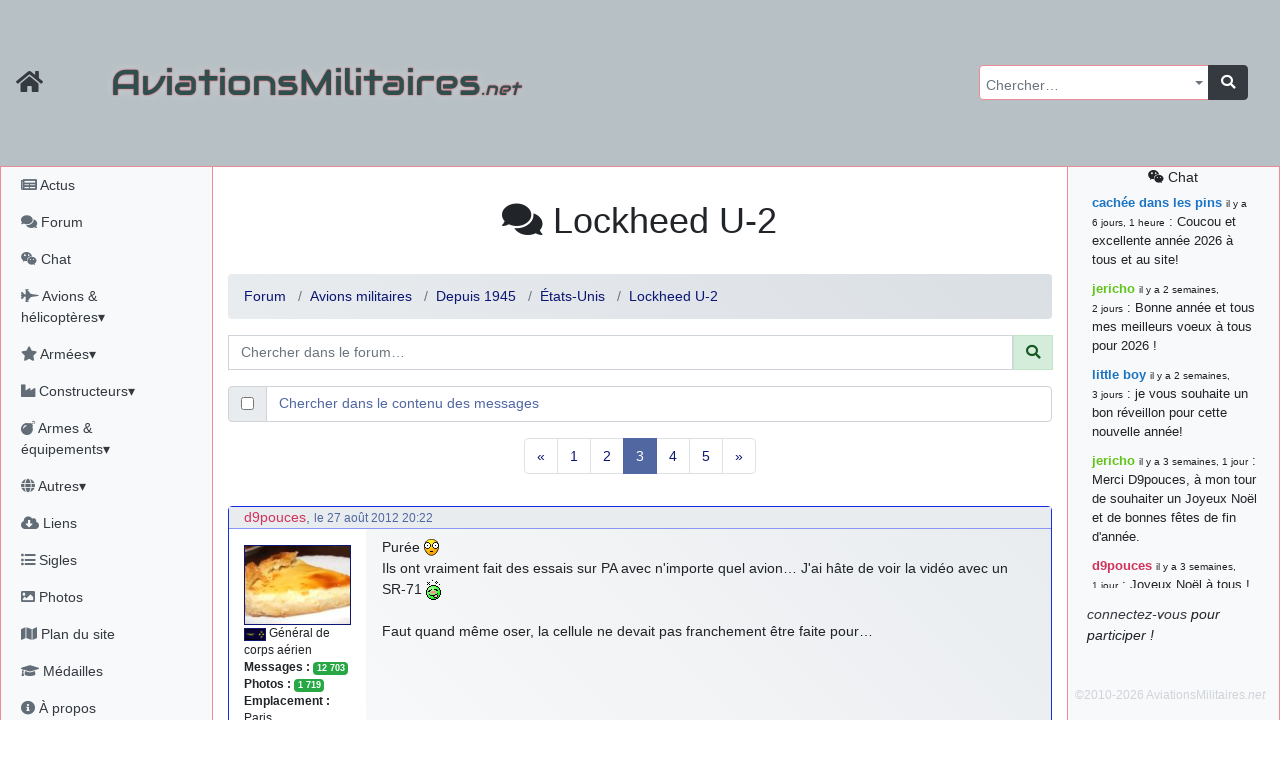

--- FILE ---
content_type: text/html; charset=utf-8
request_url: https://aviationsmilitaires.net/v3/forum/%C3%A9tats-unis-31/topic/lockheed-u-2-564/?post=79540
body_size: 13855
content:
<!DOCTYPE html>
<html lang="fr" prefix="og: http://ogp.me/ns#">
<head>
  
    <meta http-equiv="Content-Security-Policy"
          content="default-src 'none'; form-action 'self' https://id.twitch.tv/ https://accounts.google.com/ https://api.twitter.com/ https://discord.com/ ; manifest-src 'self' ; base-uri 'self'; connect-src 'self' https://www.bing.com/ https://analytics.19pouces.net/ https://*.google-analytics.com/ https://stats.g.doubleclick.net/; font-src https: 'self'; img-src https: 'self' data:; frame-src https://www.google.com; object-src 'none'; script-src 'unsafe-inline' 'self' https://aviationsmilitaires.net https://www.gstatic.com https://www.google.com https://analytics.19pouces.net/ https://www.googletagmanager.com https://*.google-analytics.com https://*.bing.com/ https://*.virtualearth.net ; style-src https://aviationsmilitaires.net/ 'unsafe-inline' 'self' https://*.bing.com/ ;">
    <meta charset="utf-8">
    <meta name="viewport" content="width=device-width, initial-scale=1.0">
    
    <base target="_self">
    <meta name="description"
          content="Votre forum sur l'aviation militaire, et plus encore ! ">
    <meta name="author" content="Matthieu GALLET">

    <meta property="og:title" content="Lockheed U-2"/>
    <meta property="og:type" content="website"/>
    <meta property="og:url" content="https://aviationsmilitaires.nethttps://aviationsmilitaires.net/v3/"/>
    <meta property="og:description"
          content="Votre forum sur l'aviation militaire, et plus encore ! ">
    <meta property="og:image"
          content="https://aviationsmilitaires.net/static/favicon/favicon-194x194.9949785fedb6.png"/>
    <meta property="og:locale" content="fr_FR"/>
    <meta property="og:site_name" content="AviationsMilitaires.net"/>
    

    

      <link rel="apple-touch-icon" sizes="57x57" href="/static/favicon/apple-touch-icon-57x57.15d964509664.png">
      <link rel="apple-touch-icon" sizes="60x60" href="/static/favicon/apple-touch-icon-60x60.0a60808db5f1.png">
      <link rel="apple-touch-icon" sizes="72x72" href="/static/favicon/apple-touch-icon-72x72.de8ac75270aa.png">
      <link rel="apple-touch-icon" sizes="76x76" href="/static/favicon/apple-touch-icon-76x76.da4bda8837a3.png">
      <link rel="apple-touch-icon" sizes="114x114" href="/static/favicon/apple-touch-icon-114x114.080c67ccf361.png">
      <link rel="apple-touch-icon" sizes="120x120" href="/static/favicon/apple-touch-icon-120x120.4f9508b88a4b.png">
      <link rel="apple-touch-icon" sizes="144x144" href="/static/favicon/apple-touch-icon-144x144.acce12d5d2e7.png">
      <link rel="apple-touch-icon" sizes="152x152" href="/static/favicon/apple-touch-icon-152x152.8494ac97084e.png">
      <link rel="apple-touch-icon" sizes="180x180" href="/static/favicon/apple-touch-icon-180x180.f3a6789fdafc.png">
      <link rel="icon" type="image/png" href="/static/favicon/favicon-32x32.706d3f0675b7.png" sizes="32x32">
      <link rel="icon" type="image/png" href="/static/favicon/favicon-194x194.9949785fedb6.png" sizes="194x194">
      <link rel="icon" type="image/png" href="/static/favicon/favicon-96x96.9d9d1e07a296.png" sizes="96x96">
      <link rel="icon" type="image/png" href="/static/favicon/android-chrome-192x192.ac4e66be7f57.png" sizes="192x192">
      <link rel="icon" type="image/png" href="/static/favicon/favicon-16x16.fd8cf500a5f6.png" sizes="16x16">
      <link rel="shortcut icon" type="image/png" href="/static/favicon/favicon-32x32.706d3f0675b7.png">

      <link rel="mask-icon" href="/static/favicon/safari-pinned-tab.2ab463317a34.svg" color="#5bbad5">
      <meta name="apple-mobile-web-app-title" content="AviationsMilitaires">
      <meta name="application-name" content="AviationsMilitaires">
      <meta name="msapplication-TileColor" content="#423f2c">
      <meta name="msapplication-TileImage" content="/static/favicon/mstile-144x144.32ae274b44d6.png">
      <meta name="theme-color" content="#423f2c">
      <meta name="msvalidate.01" content="288E5262ACD725DA06D92CFA54FC3CBC"/>
      <link rel="stylesheet" type="text/css" href="/v3/community/css/dynamic.css"/>

      <meta name="google-site-verification" content="NGezFuINwvZFMilievmGPbD8pSbtn0wX0BlGYvb9EIs"/>
    
    <title>Forum
  (Lockheed U-2) &mdash;
  AviationsMilitaires.net</title>
    
    
  

  
    <link rel="stylesheet" type="text/css" href="/static/vendor/select2/src/scss/core.e79442c0f4ce.css"/>
  
    <link rel="stylesheet" type="text/css" href="/static/vendor/@fortawesome/fontawesome-free/scss/fontawesome.806e2b74b816.css"/>
  
    <link rel="stylesheet" type="text/css" href="/static/vendor/@fortawesome/fontawesome-free/scss/solid.5e1947cf39b3.css"/>
  
    <link rel="stylesheet" type="text/css" href="/static/vendor/@fortawesome/fontawesome-free/scss/brands.b8fb00dbfa16.css"/>
  
    <link rel="stylesheet" type="text/css" href="/static/vendor/@fortawesome/fontawesome-free/scss/regular.877225379dbd.css"/>
  
    <link rel="stylesheet" type="text/css" href="/static/vendor/tempusdominus-bootstrap-4/build/css/tempusdominus-bootstrap-4.4be7082ccb53.css"/>
  
    <link rel="stylesheet" type="text/css" href="/static/vendor/sceditor/minified/themes/square.min.d944454d3b7e.css"/>
  
    <link rel="stylesheet" type="text/css" href="/static/scss/amn3.82cb0e0dc6ac.css"/>
  
    <link rel="stylesheet" type="text/css" href="/static/scss/smilies.0584ad6ce375.css"/>
  
    <link rel="stylesheet" type="text/css" href="/static/scss/sceditor.dfb82fb04613.css"/>
  


</head>
<body>

  
  
  
    <nav class="banner navbar dfixed-top navbar-expand-md navbar-dark bg-banner ">
      <div class="inner-banner">
        <div class="flex-row d-flex d-print-none">
          <a class="navbar-brand text-dark" href="/"
             title="Accueil du site"><i class="fa fa-home fa-lg"></i></a>
          <button type="button" class="navbar-toggler" data-toggle="offcanvas" title="Afficher le menu complet">
            <span class="fa fa-bars fa-lg"></span>
          </button>
          <a class="navbar-toggler chat-column-mobile collapse" href="/v3/community/chat/" data-toggle="collapse" data-target=".chat-column-mobile" aria-expanded="false" aria-controls="collapsingChatbar"><span class="fab fa-weixin fa-lg"></span></a>
        </div>
        <h1 class="d-xs-block d-sm-none">AM<em>.net</em></h1>
        <h1 class="d-none d-sm-block d-md-none">AviationsMilitaires<em>.net</em></h1>
        <div class="btn-group" role="group" >
          <button class="btn navbar-toggler text-dark" type="button" data-toggle="collapse" data-target="#collapsingNavbar" title="Rechercher…"><i class="fa fa-search fa-lg"></i></button>
          <button class="btn navbar-toggler text-dark" type="button" data-toggle="collapse" data-target="#collapsingChatbar" title="Rechercher…"><i class="fab fa-weixin fa-lg"></i></button>
        </div>
      </div>
      <div class="navbar-collapse collapse" id="collapsingNavbar">
        <h1 class="d-none d-md-block">AviationsMilitaires<em>.net</em></h1>

        <ul class="navbar-nav ml-auto d-print-none">
          <li class="nav-item">
            <form class="input-group global-search" action="/v3/search/results/" method="get"
                  id="global-search">
              <select name="pattern" id="id_pattern" tabindex="-1"></select>
              <div class="input-group-append">
                <button class="btn btn-dark" type="submit"><i class="fa fa-search"></i></button>
              </div>
            </form>
          </li>
        </ul>
      </div>
    </nav>
  
  <div class="container-fluid" id="main">
    <div class="row row-offcanvas row-offcanvas-left">
      
        <div class="col-md-3 col-lg-2 sidebar-offcanvas pl-0 sidebar left-sidebar d-print-none" id="sidebar"
             role="navigation">
          <ul class="nav flex-column pl-1">
            <li class="nav-item"><a class="nav-link"
                                    href="/v3/news/news/fr"><i class="fa fa-newspaper"></i>
              Actus</a></li>
            <li class="nav-item"><a class="nav-link" href="/v3/"><i class="fa fa-comments"></i>
              Forum</a></li>
            <li class="nav-item"><a class="nav-link"
                                    href="/v3/community/chat/"><i class="fab fa-weixin"></i>
              Chat</a></li>
            <li class="nav-item">
              <a class="nav-link" href="#kb_aircrafts" data-toggle="collapse"
                 data-target="#kb_aircrafts"><i class="fa fa-fighter-jet"></i> Avions &amp; hélicoptères▾</a>
              <ul class="list-unstyled flex-column pl-3 collapse" id="kb_aircrafts" aria-expanded="false">
                
                  <li class="nav-item">
                    <a class="nav-link"
                       href="/v3/kb/aircraft/list/1/c/">Les débuts de l&#x27;aviation et la Première Guerre Mondiale</a>
                  </li>
                
                  <li class="nav-item">
                    <a class="nav-link"
                       href="/v3/kb/aircraft/list/2/c/">L&#x27;Entre-Deux-Guerres et la montée des périls</a>
                  </li>
                
                  <li class="nav-item">
                    <a class="nav-link"
                       href="/v3/kb/aircraft/list/3/c/">La Seconde Guerre Mondiale</a>
                  </li>
                
                  <li class="nav-item">
                    <a class="nav-link"
                       href="/v3/kb/aircraft/list/4/c/">Débuts de la Guerre Froide et des jets</a>
                  </li>
                
                  <li class="nav-item">
                    <a class="nav-link"
                       href="/v3/kb/aircraft/list/5/c/">Du Viêtnam à la fin de l&#x27;URSS</a>
                  </li>
                
                  <li class="nav-item">
                    <a class="nav-link"
                       href="/v3/kb/aircraft/list/6/c/">L&#x27;Après Guerre Froide</a>
                  </li>
                
              </ul>
            </li>
            <li class="nav-item">
              <a class="nav-link" href="#kb_airforce_showlist" data-toggle="collapse"
                 data-target="#kb_airforce_showlist"><i class="fa fa-star"></i> Armées▾</a>
              <ul class="list-unstyled flex-column pl-3 collapse" id="kb_airforce_showlist" aria-expanded="false">
                <li class="nav-item"><a class="nav-link" href="/v3/kb/airforce/">Armées de l'air</a>
                </li>
                <li class="nav-item"><a class="nav-link" href="/v3/kb/airfield/">Bases aériennes</a>
                </li>
                <li class="nav-item"><a class="nav-link" href="/v3/kb/aerobaticteam/">Patrouilles
                  acrobatiques</a></li>
                <li class="nav-item"><a class="nav-link" href="/v3/kb/combat/">Combats</a></li>
                <li class="nav-item"><a class="nav-link" href="/v3/kb/accident/">Accidents</a></li>
              </ul>
            </li>


            <li class="nav-item">
              <a class="nav-link" href="#kb_enterprise_showlist" data-toggle="collapse"
                 data-target="#kb_enterprise_showlist"><i class="fa fa-industry"></i> Constructeurs▾</a>
              <ul class="list-unstyled flex-column pl-3 collapse" id="kb_enterprise_showlist" aria-expanded="false">
                <li class="nav-item"><a class="nav-link" href="/v3/kb/enterprise/list/a/">Avions
                  et hélicoptères</a></li>
                <li class="nav-item"><a class="nav-link" href="/v3/kb/enterprise/list/m/">Motoristes</a>
                </li>
                <li class="nav-item"><a class="nav-link" href="/v3/kb/enterprise/list/l/">Armements</a>
                </li>
                <li class="nav-item"><a class="nav-link" href="/v3/kb/enterprise/list/g/">Canons</a>
                </li>
                <li class="nav-item"><a class="nav-link" href="/v3/kb/enterprise/list/e/">Électronique</a>
                </li>
                <li class="nav-item"><a class="nav-link" href="/v3/kb/enterprise/list/s/">Sièges
                  éjectables</a></li>
              </ul>
            </li>
            <li class="nav-item">
              <a class="nav-link" href="#kb_weapons" data-toggle="collapse"
                 data-target="#kb_weapons"><i class="fa fa-bomb"></i> Armes &amp; équipements▾</a>
              <ul class="list-unstyled flex-column pl-3 collapse" id="kb_weapons" aria-expanded="false">
                <li class="nav-item"><a class="nav-link" href="/v3/kb/gun/list/c/">Canons
                  &amp; mitrailleuses</a></li>
                
                  <li class="nav-item">
                    <a class="nav-link"
                       href="/v3/kb/externalload/list/7/c/">Bombes</a>
                  </li>
                
                  <li class="nav-item">
                    <a class="nav-link"
                       href="/v3/kb/externalload/list/1/c/">Missiles</a>
                  </li>
                
                  <li class="nav-item">
                    <a class="nav-link"
                       href="/v3/kb/externalload/list/6/c/">Nacelles canon</a>
                  </li>
                
                  <li class="nav-item">
                    <a class="nav-link"
                       href="/v3/kb/externalload/list/2/c/">Nacelles électroniques</a>
                  </li>
                
                  <li class="nav-item">
                    <a class="nav-link"
                       href="/v3/kb/externalload/list/3/c/">Paniers de roquettes</a>
                  </li>
                
                  <li class="nav-item">
                    <a class="nav-link"
                       href="/v3/kb/externalload/list/4/c/">Réservoirs externes</a>
                  </li>
                
                  <li class="nav-item">
                    <a class="nav-link"
                       href="/v3/kb/externalload/list/5/c/">Roquettes</a>
                  </li>
                
                  <li class="nav-item">
                    <a class="nav-link"
                       href="/v3/kb/externalload/list/8/c/">Torpilles</a>
                  </li>
                
                <li class="nav-item"><a class="nav-link" href="/v3/kb/ejectionseat/list/c/">Sièges
                  éjectables</a></li>
                <li class="nav-item"><a class="nav-link"
                                        href="/v3/kb/radar/list/c/">Radars</a></li>
                <li class="nav-item"><a class="nav-link"
                                        href="/v3/kb/engine/list/c/">Moteurs</a></li>
              </ul>
            </li>

            <li class="nav-item">
              <a class="nav-link" href="#kb_museum_showlist" data-toggle="collapse"
                 data-target="#kb_museum_showlist"><i class="fa fa-globe"></i> Autres▾</a>
              <ul class="list-unstyled flex-column pl-3 collapse" id="kb_museum_showlist" aria-expanded="false">
                <li class="nav-item"><a class="nav-link" href="/v3/kb/museum/">Musées</a>
                </li>
                <li class="nav-item"><a class="nav-link" href="/v3/kb/meeting/">Meetings</a>
                </li>
                <li class="nav-item"><a class="nav-link" href="/v3/kb/bibliographyitem/">Livres</a>
                </li>
                <li class="nav-item"><a class="nav-link" href="/v3/kb/website/">Sites web</a>
                </li>
                <li class="nav-item"><a class="nav-link" href="/v3/kb/person/">Personnalités</a>
                </li>
              </ul>
            </li>

            <li class="nav-item"><a class="nav-link"
                                    href="/v3/resources/"><i class="fas fa-cloud-download-alt"></i>
              Liens</a></li>
            <li class="nav-item"><a class="nav-link"
                                    href="/v3/kb/acronym/list/"><i class="fa fa-list-ul"></i>
              Sigles</a></li>
            <li class="nav-item"><a class="nav-link"
                                    href="/v3/galleries/"><i class="fa fa-image"></i>
              Photos</a></li>
            <li class="nav-item"><a class="nav-link" href="#"><i class="fa fa-map"></i> Plan du site</a></li>
            <li class="nav-item"><a class="nav-link"
                                    href="/v3/users/medals/"><i class="fa fa-graduation-cap"></i>
              Médailles</a></li>
            <li class="nav-item"><a class="nav-link" href="/v3/about/"><i class="fa fa-info-circle"></i>
              À propos</a></li>
            
            
              <li class="nav-item"><a class="nav-link text-success"
                                      href="/v3/users/login/"><i class="fas fa-sign-in-alt"></i>
                Connexion</a></li>
              
              
              <li class="nav-item">
                <span class="nav-link">
              
                <a title="Discord" class="text-success"
                   href="/accounts/discord/login/?process="><i class="fab fa-2x text-success fa-discord"></i></a>
              
                <a title="Google" class="text-success"
                   href="/accounts/google/login/?process="><i class="fab fa-2x text-success fa-google"></i></a>
              
                <a title="Twitch" class="text-success"
                   href="/accounts/twitch/login/?process="><i class="fab fa-2x text-success fa-twitch"></i></a>
              
                <a title="X" class="text-success"
                   href="/accounts/twitter_oauth2/login/?process="><i class="fab fa-2x text-success fa-twitter"></i></a>
              
                </span>
              </li>

            
          </ul>
        </div>
        <!--/left side col-->
      
      <div class="col-md-9 col-lg-8 main">
        <div id="messages" class="messages">
          
            
          

          

          

          
  <div class="nav chat-column-mobile d-lg-none collapse show">
    
      <div class="alert alert-dark" id="collapsingChatbar">
        <a class="nav-link" href="/v3/community/chat/"><i class="fab fa-weixin"></i> chat</a>
        <a href="/admin/login/"><i class="fas fa-sign-in-alt"></i> connectez-vous !</a>
      </div>
    



    <ul class="list-unstyled">
      <li class="chat-message">
        <strong class="author"><a href="/v3/member/profile/824/" class="user1B74C4">cachée dans les pins</a></strong>&nbsp;: Coucou et excellente année 2026 à tous et au site!
      </li>
    
      <li class="chat-message">
        <strong class="author"><a href="/v3/member/profile/901/" class="user60C41B">jericho</a></strong>&nbsp;: Bonne année et tous mes meilleurs voeux à tous pour 2026 !
      </li>
    
      <li class="chat-message">
        <strong class="author"><a href="/v3/member/profile/809/" class="user1B74C4">little boy</a></strong>&nbsp;: je vous souhaite un bon réveillon pour cette nouvelle année!
      </li>
    
      <li class="chat-message">
        <strong class="author"><a href="/v3/member/profile/901/" class="user60C41B">jericho</a></strong>&nbsp;: Merci D9pouces, à mon tour de souhaiter un Joyeux Noël et de bonnes fêtes de fin d&#39;année.
      </li>
    
      <li class="chat-message">
        <strong class="author"><a href="/v3/member/profile/2/" class="userD1335B">d9pouces</a></strong>&nbsp;: Joyeux Noël à tous !
      </li>
    
      <li class="chat-message">
        <strong class="author"><a href="/v3/member/profile/2/" class="userD1335B">d9pouces</a></strong>&nbsp;: mais tu peux tenter l&#39;un des rares lycées militaires comme le Prytanée dans la Sarthe, ça ne peut pas faire de mal !
      </li>
    
      <li class="chat-message">
        <strong class="author"><a href="/v3/member/profile/2/" class="userD1335B">d9pouces</a></strong>&nbsp;: C&#39;est plutôt après le lycée, voire après une prépa scientifique, tu as donc encore un peu de temps devant toi
      </li>
    
      <li class="chat-message">
        <strong class="author"><a href="/v3/member/profile/6899/" class="user1B33C4">yaellerigolow</a></strong>&nbsp;: bonjour a tous je suis un élève de première passionnée par l&#39;aviation militaire , pourrais je savoir que faire après le lycée pour s&#39;orienter et pouvoir devenir officier de l&#39;armée de l&#39;air?
      </li>
    
      <li class="chat-message">
        <strong class="author"><a href="/v3/member/profile/2/" class="userD1335B">d9pouces</a></strong>&nbsp;: lesquels, par exemple ?
      </li>
    
      <li class="chat-message">
        <strong class="author"><a href="/v3/member/profile/6817/" class="user1B33C4">mahmoud</a></strong>&nbsp;: bonsoir, très instructif ce site .mais nous aimerions avoir les photo des anciens appareils de l&#39;armée de l&#39;air de la haute -volta
      </li>
    
      <li class="chat-message">
        <strong class="author"><a href="/v3/member/profile/2/" class="userD1335B">d9pouces</a></strong>&nbsp;: Ça me casse quand même bien les pieds, j’avoue
      </li>
    
      <li class="chat-message">
        <strong class="author"><a href="/v3/member/profile/901/" class="user60C41B">jericho</a></strong>&nbsp;: Pour moi tout est à nouveau OK dirait-on&#8230; Merci à toi. <img src="/static/smilies/top.cd23c92b4b91.gif" alt="smiley" class="smiley" loading="lazy" />
      </li>
    
      <li class="chat-message">
        <strong class="author"><a href="/v3/member/profile/2/" class="userD1335B">d9pouces</a></strong>&nbsp;: En espérant n’avoir coupé les accessoires de personne au passage !
      </li>
    
      <li class="chat-message">
        <strong class="author"><a href="/v3/member/profile/2/" class="userD1335B">d9pouces</a></strong>&nbsp;: j&#39;ai trouvé un palliatif un peu violent, mais ça devrait aller un peu mieux
      </li>
    
      <li class="chat-message">
        <strong class="author"><a href="/v3/member/profile/2/" class="userD1335B">d9pouces</a></strong>&nbsp;: cette fois, c&#39;est le Brésil et Singapour qui mettent le site par terre
      </li>
    
      <li class="chat-message">
        <strong class="author"><a href="/v3/member/profile/901/" class="user60C41B">jericho</a></strong>&nbsp;: Ah ben je peux te confirmer que j&#39;étais resté dans le filtre&#8230; <img src="/static/smilies/icon_mrgreen.217f6e920d5e.gif" alt="smiley" class="smiley" loading="lazy" />
      </li>
    
      <li class="chat-message">
        <strong class="author"><a href="/v3/member/profile/2/" class="userD1335B">d9pouces</a></strong>&nbsp;: Désolé ! Mon filtrage a été un peu trop violent manifestement <img src="/static/smilies/frown.7c50bf9dec10.gif" alt="smiley" class="smiley" loading="lazy" />
      </li>
    
      <li class="chat-message">
        <strong class="author"><a href="/v3/member/profile/901/" class="user60C41B">jericho</a></strong>&nbsp;: Visiblement, je n&#39;étais pas le seul&#8230; Encore merci D9pouces. <img src="/static/smilies/wink.6ed5ca928258.gif" alt="smiley" class="smiley" loading="lazy" />
      </li>
    
      <li class="chat-message">
        <strong class="author"><a href="/v3/member/profile/823/" class="user1B74C4">paxwax</a></strong>&nbsp;: Aaaah, je me demandais ce qui était arrivé à AMNet ce weekend!! Merci et bravo D9pouces pour la remise en ligne!.
      </li>
    
      <li class="chat-message">
        <strong class="author"><a href="/v3/member/profile/2/" class="userD1335B">d9pouces</a></strong>&nbsp;: probablement pour entraîner un nouveau modèle d&#39;IA…
      </li>
    
      <li class="chat-message">
        <strong class="author"><a href="/v3/member/profile/2/" class="userD1335B">d9pouces</a></strong>&nbsp;: saletés de bots qui mettent les sites par terre
      </li>
    
      <li class="chat-message">
        <strong class="author"><a href="/v3/member/profile/901/" class="user60C41B">jericho</a></strong>&nbsp;: Bonjour If, difficile de répondre à cette question sur le chat, par conséquent j&#39;y réponds sur le forum ici : <a href="https://aviationsmilitaires.net/v3/forum/%C3%A0-propos-du-site-18/topic/fiches-du-site-1195/?post=163961#post-163961" class="link-internal link-info" >https://aviationsmilitaires.net/v3/forum/%C3%A0-propos-du-site-18/topic/fiches-…</a><br />
      </li>
    
      <li class="chat-message">
        <strong class="author"><a href="/v3/member/profile/3920/" class="user1B33C4">lf</a></strong>&nbsp;: Bonjour, je remarque que les fiches techniques ne mentionnent jamais le niveau sonores des avions. Est-ce que cela est symptomatique d&#39;une irresponsabilité vis à vis des populations civiles ?
      </li>
    
      <li class="chat-message">
        <strong class="author"><a href="/v3/member/profile/2/" class="userD1335B">d9pouces</a></strong>&nbsp;: Merci !
      </li>
    
      <li class="chat-message">
        <strong class="author"><a href="/v3/member/profile/901/" class="user60C41B">jericho</a></strong>&nbsp;: Bonne &quot;Fête Nat&quot; et beau défilé à nombreux d&#39;entre vous! <img src="/static/smilies/smile.39adbfb11846.gif" alt="smiley" class="smiley" loading="lazy" />
      </li>
    
      <li class="chat-message">
        <strong class="author"><a href="/v3/member/profile/901/" class="user60C41B">jericho</a></strong>&nbsp;: En recherchant sur tous les drones EADS, sur la fiche du EADS DT25-200 IR il y avait la coquille 220kN (22,4 kgp)&#8230; J&#39;ai corrigé, merci. <img src="/static/smilies/hehe.7dfa31876601.gif" alt="smiley" class="smiley" loading="lazy" />
      </li>
    
      <li class="chat-message">
        <strong class="author"><a href="/v3/member/profile/2/" class="userD1335B">d9pouces</a></strong>&nbsp;: Bonjour, quel drone EADS ? (Mais oui, 220kN, c’est beaucoup)
      </li>
    
      <li class="chat-message">
        <strong class="author"><a href="/v3/member/profile/6284/" class="user1B33C4">jean7</a></strong>&nbsp;: a-t-on une idée des coûts pour ce drone EADS ?? Merci
      </li>
    
      <li class="chat-message">
        <strong class="author"><a href="/v3/member/profile/6284/" class="user1B33C4">jean7</a></strong>&nbsp;: Bonjour. Sur ce drone, il s&#39;agit de moteur de 220 N , certainement pas de kN. Peut-être des JETCAT 200 ??
      </li>
    
      <li class="chat-message">
        <strong class="author"><a href="/v3/member/profile/2/" class="userD1335B">d9pouces</a></strong>&nbsp;: C’est moi ! Quel est le souci ?
      </li>
    
      <li><a class="nav-link" href="/v3/community/chat/"><i class="fab fa-weixin"></i>
        tout voir</a>
      </li>
    </ul>


  </div>


        </div>
        
  <h1 class="content-title">
  <i class="fa fa-comments"></i> Lockheed U-2
    <button type="button" class="navbar-toggler text-primary dropdown-toggle d-inline-block d-sm-none" data-toggle="collapse" aria-expanded="true" data-target="#forum-actions">
        <i class="fa fa-bars fa-lg"></i>
    </button>

  </h1>
<div class="forum-actions collapse navbar-collapse show" id="forum-actions">
  <ul class="nav nav-pills">
    
    
  </ul>
</div>

  
    <nav>
      <ol class="breadcrumb">
        <li class="breadcrumb-item"><a href="/v3/">Forum</a></li>
        
          
            <li class="breadcrumb-item"><a
              href="/v3/forum/avions-militaires-5/">Avions militaires</a>
            </li>
          
            <li class="breadcrumb-item"><a
              href="/v3/forum/depuis-1945-28/">Depuis 1945</a>
            </li>
          
          <li class="breadcrumb-item"><a href="/v3/forum/%C3%A9tats-unis-31/">États-Unis</a></li>
        
        
          <li class="breadcrumb-item"><a
            href="/v3/forum/%C3%A9tats-unis-31/topic/lockheed-u-2-564/">Lockheed U-2</a>
          </li>
        
        
        
      </ol>
    </nav>

<form class="search-form" action="/v3/forum/topics/search/" method="get">

<div class="input-group flex-nowrap mb-3"><span></span>
  <input type="text" class="form-control" name="pattern" placeholder="Chercher dans le forum…" minlength="3" maxlength="200" value="">
  <div class="input-group-prepend">
    <button class="input-group-text alert-success" id="addon-wrapping"><i class="fa fa-search"></i></button>
  </div>
</div>
<div class="input-group flex-nowrap mb-3">
  <div class="input-group-prepend">
    <div class="input-group-text">
      <input type="checkbox" name="search_in_content" aria-label="Chercher dans le contenu des messages" >
    </div>
  </div>
  <span class="form-control text-primary">Chercher dans le contenu des messages</span>
</div>

</form>
  
  


  
  
    


  
    <div class="pagination">


    <ul class="pagination">

        <li class="prev page-item">
            <a class="page-link" href="?post=79540&page=1">
                &laquo;
            </a>
        </li>

        

        
            <li class="page-item">
                <a class="page-link" href="?post=79540&page=1">
                    1
                </a>
            </li>
        
            <li class="page-item">
                <a class="page-link" href="?post=79540&page=2">
                    2
                </a>
            </li>
        
            <li class="page-item active">
                <a class="page-link" href="#">
                    3
                </a>
            </li>
        
            <li class="page-item">
                <a class="page-link" href="?post=79540&page=4">
                    4
                </a>
            </li>
        
            <li class="page-item">
                <a class="page-link" href="?post=79540&page=5">
                    5
                </a>
            </li>
        

        

        <li class="last page-item">
            <a class="page-link" href="?post=79540&page=5">
                &raquo;
            </a>
        </li>

    </ul>


</div>


  

  <div class="post-list">
    <ul class="list-unstyled container">
    
      
        
        
<li class="row" id="post-79499">

  <div class="col-12 post-metadata">

    <a href="/v3/member/profile/2/" class="userD1335B">d9pouces</a>, <small>le 27 août 2012 20:22</small>
  </div>
  <div class="d-none d-sm-block col-sm-4 col-md-4 col-lg-3 col-xl-2 post-author">
    

  <ul class="list-unstyled">
    
      <li>
        <img loading="lazy" class="post-avatar" src="/media/avatars/f71b1143a804f918a40c61572dc21e54_2.jpg" alt="d9pouces">
      </li>
    
    
      <li><img class="rank rank-md" src="/static/ranks/GCA.4448ec00a03b.png" alt="Général de corps aérien"
               title=""> Général de corps aérien</li>
    





    <li><strong>Messages&nbsp;:</strong> <span class="badge badge-success">12 703</span>
    </li>
    <li><strong>Photos&nbsp;:</strong> <span class="badge badge-success">1 719</span></li>
    
      <li><strong>Emplacement&nbsp;:</strong> Paris</li>
    <li><strong>Inscription&nbsp;:</strong> 5 avril 2010 00:03</li>
  </ul>


  </div>

  <div class="col-xs-12 col-sm-8 col-md-8 col-lg-9 col-xl-10 post-content">Purée  <img src="/static/smilies/icon_eek.c8e46ef53441.gif" alt=":shock:" class="smiley" loading="lazy" /> <br />Ils ont vraiment fait des essais sur PA avec n&#39;importe quel avion… J&#39;ai hâte de voir la vidéo avec un SR-71  <img src="/static/smilies/bourre.f3c31f2fde50.gif" alt=":bourre:" class="smiley" loading="lazy" /> <br /><br />Faut quand même oser, la cellule ne devait pas franchement être faite pour…
  
  
  
  </div>
  <div class="d-none d-sm-block col-12 post-signature">
    <em>Et tous ces points d&#39;exclamation, vous avez remarqué ? Cinq ! C&#39;est la marque d&#39;un aliéné qui porte son slip sur la tête. L&#39;opéra fait cet effet à certains.</em>Terry Pratchett
  </div>
  





  <div class="col-12 post-actions">
    
    

    
    

    
    

  
    
  </div>
</li>

      
        
        
<li class="row" id="post-79535">

  <div class="col-12 post-metadata">

    <a href="/v3/member/profile/851/" class="user1B74C4">glwpatton</a>, <small>le 28 août 2012 18:41</small>
  </div>
  <div class="d-none d-sm-block col-sm-4 col-md-4 col-lg-3 col-xl-2 post-author">
    

  <ul class="list-unstyled">
    
      <li>
        <img loading="lazy" class="post-avatar" src="/media/avatars/f71b1143a804f918a40c61572dc21e54_838.jpg" alt="glwpatton">
      </li>
    
    
      <li><img class="rank rank-md" src="/static/ranks/LTT.65cf59d3b4d3.png" alt="Lieutenant"
               title=""> Lieutenant</li>
    





    <li><strong>Messages&nbsp;:</strong> <span class="badge badge-success">1 672</span>
    </li>
    <li><strong>Photos&nbsp;:</strong> <span class="badge badge-success">29</span></li>
    
      <li><strong>Emplacement&nbsp;:</strong> Lyon / Limoges</li>
    <li><strong>Inscription&nbsp;:</strong> 21 avril 2010 11:29</li>
  </ul>


  </div>

  <div class="col-xs-12 col-sm-8 col-md-8 col-lg-9 col-xl-10 post-content">Ils ont même esseyer le F35 sur un porte avion : et ça a pas marché ! <img src="/static/smilies/icon_mrgreen.217f6e920d5e.gif" alt=":mrgreen:" class="smiley" loading="lazy" />
  
  
  
  </div>
  <div class="d-none d-sm-block col-12 post-signature">
    «<em>Il y a des moments où il est bon d&#39;écouter sa peur et d&#39;autres où il est plus sage de faire comme si elle n&#39;existait pas.</em>»George S. PattonLa page de ma &quot;boite&quot; : <a href="http://www.facebook.com/Rium2017" class="link-external link-preview link-info"><i class=""></i>Rium</a>Mon blog : <a href="http://certaines-idees.blogspot.fr/" class="link-external link-preview link-info"><i class=""></i>Certaines idées</a>
  </div>
  





  <div class="col-12 post-actions">
    
    

    
    

    
    

  
    
  </div>
</li>

      
        
        
<li class="row" id="post-79540">

  <div class="col-12 post-metadata">

    <a href="/v3/member/profile/995/" class="userD1335B">jff</a>, <small>le 28 août 2012 19:03</small>
  </div>
  <div class="d-none d-sm-block col-sm-4 col-md-4 col-lg-3 col-xl-2 post-author">
    

  <ul class="list-unstyled">
    
      <li>
        <img loading="lazy" class="post-avatar" src="/media/avatars/f71b1143a804f918a40c61572dc21e54_1211.jpg" alt="jff">
      </li>
    
    
      <li><img class="rank rank-md" src="/static/ranks/MAJ.7e31ebd09e72.png" alt="Major"
               title=""> Major</li>
    





    <li><strong>Messages&nbsp;:</strong> <span class="badge badge-success">1 078</span>
    </li>
    <li><strong>Photos&nbsp;:</strong> <span class="badge badge-success">0</span></li>
    
      <li><strong>Emplacement&nbsp;:</strong> Cayenne</li>
    <li><strong>Inscription&nbsp;:</strong> 18 avril 2012 08:36</li>
  </ul>


  </div>

  <div class="col-xs-12 col-sm-8 col-md-8 col-lg-9 col-xl-10 post-content"><blockquote><h4 class="author">d9pouces a écrit </h4>Purée  <img src="/static/smilies/icon_eek.c8e46ef53441.gif" alt=":shock:" class="smiley" loading="lazy" /> <br />Ils ont vraiment fait des essais sur PA avec n&#39;importe quel avion… J&#39;ai hâte de voir la vidéo avec un SR-71  <img src="/static/smilies/bourre.f3c31f2fde50.gif" alt=":bourre:" class="smiley" loading="lazy" /> <br /><br />Faut quand même oser, la cellule ne devait pas franchement être faite pour…</blockquote><br />il s&#39;agit juste de décoller, pas d&#39;apponter, donc que la cellule soit plus fragile qu&#39;une véritable avion marin n&#39;est pas tellement important. En plus, vu la vitesse de décollage d&#39;un U 2, il n&#39;y a pas besoin de catapulte, simplement le vent relatif et en  moins de 100m c&#39;est plié !
  
  
  
  </div>
  <div class="d-none d-sm-block col-12 post-signature">
    
  </div>
  





  <div class="col-12 post-actions">
    
    

    
    

    
    

  
    
  </div>
</li>

      
        
        
<li class="row" id="post-79541">

  <div class="col-12 post-metadata">

    <a href="/v3/member/profile/901/" class="user60C41B">jericho</a>, <small>le 28 août 2012 19:03</small>
  </div>
  <div class="d-none d-sm-block col-sm-4 col-md-4 col-lg-3 col-xl-2 post-author">
    

  <ul class="list-unstyled">
    
      <li>
        <img loading="lazy" class="post-avatar" src="/media/avatars/Jet_deau_Ukraine.jpg" alt="jericho">
      </li>
    
    
      <li><img class="rank rank-md" src="/static/ranks/GAA.3770411c011a.png" alt="Général d&#x27;armée aérienne"
               title=""> Général d&#x27;armée aérienne</li>
    





    <li><strong>Messages&nbsp;:</strong> <span class="badge badge-success">16 505</span>
    </li>
    <li><strong>Photos&nbsp;:</strong> <span class="badge badge-success">366</span></li>
    
      <li><strong>Emplacement&nbsp;:</strong> Pas loin de la grosse fuite d&#x27;eau qui remplit le Léman...</li>
    <li><strong>Inscription&nbsp;:</strong> 19 janvier 2011 12:29</li>
  </ul>


  </div>

  <div class="col-xs-12 col-sm-8 col-md-8 col-lg-9 col-xl-10 post-content"><blockquote><h4 class="author">glwpatton a écrit </h4>Ils ont même esseyer le F35 sur un porte avion : et ça a pas marché ! <img src="/static/smilies/icon_mrgreen.217f6e920d5e.gif" alt=":mrgreen:" class="smiley" loading="lazy" /></blockquote>Ah les fous!   <img src="/static/smilies/fou-1.71423156b345.gif" alt=":fou:" class="smiley" loading="lazy" /> <br /><br /><br /> <img src="/static/smilies/icon_lol.cd591c48a8e5.gif" alt=":lol:" class="smiley" loading="lazy" />
  
  
  
  </div>
  <div class="d-none d-sm-block col-12 post-signature">
    <span style="color:#004080;"><em>&quot; J’ignore la nature des armes que l’on utilisera pour la troisième guerre mondiale. Mais pour la quatrième, on se battra à coup de pierres.&quot;</em>  </span>A. Einstein       <em><span style="color:#004080;">&quot;Pire que le bruit des bottes, le silence des pantoufles.&quot;</span></em><span style="color:#004080;">  </span>Max Frisch
  </div>
  





  <div class="col-12 post-actions">
    
    

    
    

    
    

  
    
  </div>
</li>

      
        
        
<li class="row" id="post-79557">

  <div class="col-12 post-metadata">

    <a href="/v3/member/profile/794/" class="user1B74C4">ogotaï</a>, <small>le 29 août 2012 11:41</small>
  </div>
  <div class="d-none d-sm-block col-sm-4 col-md-4 col-lg-3 col-xl-2 post-author">
    

  <ul class="list-unstyled">
    
      <li>
        <img loading="lazy" class="post-avatar" src="/media/avatars/f71b1143a804f918a40c61572dc21e54_791.gif" alt="ogotaï">
      </li>
    
    
      <li><img class="rank rank-md" src="/static/ranks/CDT.bf97834f53af.png" alt="Commandant"
               title=""> Commandant</li>
    





    <li><strong>Messages&nbsp;:</strong> <span class="badge badge-success">2 848</span>
    </li>
    <li><strong>Photos&nbsp;:</strong> <span class="badge badge-success">0</span></li>
    
    <li><strong>Inscription&nbsp;:</strong> 9 avril 2010 08:04</li>
  </ul>


  </div>

  <div class="col-xs-12 col-sm-8 col-md-8 col-lg-9 col-xl-10 post-content"><blockquote><h4 class="author">JFF a écrit </h4><blockquote><h4 class="author">d9pouces a écrit </h4>Purée  <img src="/static/smilies/icon_eek.c8e46ef53441.gif" alt=":shock:" class="smiley" loading="lazy" /> <br />Ils ont vraiment fait des essais sur PA avec n&#39;importe quel avion… J&#39;ai hâte de voir la vidéo avec un SR-71  <img src="/static/smilies/bourre.f3c31f2fde50.gif" alt=":bourre:" class="smiley" loading="lazy" /> <br /><br />Faut quand même oser, la cellule ne devait pas franchement être faite pour…</blockquote><br />il s&#39;agit juste de décoller, pas d&#39;apponter, donc que la cellule soit plus fragile qu&#39;une véritable avion marin n&#39;est pas tellement important. En plus, vu la vitesse de décollage d&#39;un U 2, il n&#39;y a pas besoin de catapulte, simplement le vent relatif et en  moins de 100m c&#39;est plié !</blockquote>Ah ben si, si, ils appontent aussi&#8230; faut juste regarder la vidéo  <img src="/static/smilies/tongue.709ce5ec397a.gif" alt=":p" class="smiley" loading="lazy" />
  
  
  
  </div>
  <div class="d-none d-sm-block col-12 post-signature">
    <a href="https://www.youtube.com/watch?v=0L9BKs_GOFA" class="link-external link-preview link-info"><i class=""></i>Joey&#8230; Tu aimes les films sur les gladiateurs ?</a>  <img src="/static/smilies/icon_mrgreen.217f6e920d5e.gif" alt=":mrgreen:" class="smiley" loading="lazy" /><a href="http://www.association-estelle.org/" class="link-external link-preview link-info"><i class=""></i>N&#39;oublions pas Estelle</a><a href="http://www.yadvashem-france.org/" class="link-external link-preview link-info"><i class=""></i><em>Quiconque sauve une vie sauve l’Univers tout entier</em></a><a href="http://i956.photobucket.com/albums/ae50/emouchet/swissu.jpg" class="link-external link-preview link-info"><i class=""></i>Armasuisse</a>
  </div>
  





  <div class="col-12 post-actions">
    
    

    
    

    
    

  
    
  </div>
</li>

      
        
        
<li class="row" id="post-79700">

  <div class="col-12 post-metadata">

    <a href="/v3/member/profile/809/" class="user1B74C4">little boy</a>, <small>le 1 septembre 2012 10:26</small>
  </div>
  <div class="d-none d-sm-block col-sm-4 col-md-4 col-lg-3 col-xl-2 post-author">
    

  <ul class="list-unstyled">
    
      <li>
        <img loading="lazy" class="post-avatar" src="/media/avatars/f71b1143a804f918a40c61572dc21e54_803.jpg" alt="little boy">
      </li>
    
    
      <li><img class="rank rank-md" src="/static/ranks/CNE.593e12ac27e0.png" alt="Capitaine"
               title=""> Capitaine</li>
    





    <li><strong>Messages&nbsp;:</strong> <span class="badge badge-success">2 700</span>
    </li>
    <li><strong>Photos&nbsp;:</strong> <span class="badge badge-success">936</span></li>
    
      <li><strong>Emplacement&nbsp;:</strong> évreux</li>
    <li><strong>Inscription&nbsp;:</strong> 9 avril 2010 19:11</li>
  </ul>


  </div>

  <div class="col-xs-12 col-sm-8 col-md-8 col-lg-9 col-xl-10 post-content">faut vraiment pas se louper à l&#39;atterrissage (en douceur car le moindre coup de vent et les ailes sur le pont couic&#8230; <img src="/static/smilies/icon_eek.c8e46ef53441.gif" alt=":shock:" class="smiley" loading="lazy" />
  
  
  
  </div>
  <div class="d-none d-sm-block col-12 post-signature">
    les pilotes de chasse font du bruit.les pilotes de bombardiers font l&#39;histoire.ex-AMN 3700 messages 1 janvier 2006
  </div>
  





  <div class="col-12 post-actions">
    
    

    
    

    
    

  
    
  </div>
</li>

      
        
        
<li class="row" id="post-83782">

  <div class="col-12 post-metadata">

    <a href="/v3/member/profile/795/" class="user1B74C4">cinétic</a>, <small>le 9 janvier 2013 22:56</small>
  </div>
  <div class="d-none d-sm-block col-sm-4 col-md-4 col-lg-3 col-xl-2 post-author">
    

  <ul class="list-unstyled">
    
      <li>
        <img loading="lazy" class="post-avatar" src="https://www.gravatar.com/avatar/d89770a7512d045c684d208579737ed3?s=100&d=robohash" alt="cinétic">
      </li>
    
    
      <li><img class="rank rank-md" src="/static/ranks/LTT.65cf59d3b4d3.png" alt="Lieutenant"
               title=""> Lieutenant</li>
    





    <li><strong>Messages&nbsp;:</strong> <span class="badge badge-success">1 627</span>
    </li>
    <li><strong>Photos&nbsp;:</strong> <span class="badge badge-success">0</span></li>
    
      <li><strong>Emplacement&nbsp;:</strong> Rennes</li>
    <li><strong>Inscription&nbsp;:</strong> 9 avril 2010 10:55</li>
  </ul>


  </div>

  <div class="col-xs-12 col-sm-8 col-md-8 col-lg-9 col-xl-10 post-content"><a href="http://www.journal-aviation.com/actualites/20895-le-manuel-de-vol-de-l-u-2-de-lockheed-declassifie#" class="link-external link-preview link-info"><i class=""></i>Le manuel de vol de l’U-2 de Lockheed déclassifié</a><br /><br />Avec le lien en fin d&#39;article pour télécharger le manuel en PdF
  
  
  
  </div>
  <div class="d-none d-sm-block col-12 post-signature">
    Mieux vaut poser une question et avoir l&#39; air idiot 5 minutes que de se taire et de le rester.Le meilleur bretteur au monde ne craint point son dauphin, il craint le pire bretteur au monde, parce ce qu&#39; il est incapable de deviner ce que cet imbécile va faire.
  </div>
  





  <div class="col-12 post-actions">
    
    

    
    

    
    

  
    
  </div>
</li>

      
        
        
<li class="row" id="post-83784">

  <div class="col-12 post-metadata">

    <a href="/v3/member/profile/2/" class="userD1335B">d9pouces</a>, <small>le 9 janvier 2013 22:59</small>
  </div>
  <div class="d-none d-sm-block col-sm-4 col-md-4 col-lg-3 col-xl-2 post-author">
    

  <ul class="list-unstyled">
    
      <li>
        <img loading="lazy" class="post-avatar" src="/media/avatars/f71b1143a804f918a40c61572dc21e54_2.jpg" alt="d9pouces">
      </li>
    
    
      <li><img class="rank rank-md" src="/static/ranks/GCA.4448ec00a03b.png" alt="Général de corps aérien"
               title=""> Général de corps aérien</li>
    





    <li><strong>Messages&nbsp;:</strong> <span class="badge badge-success">12 703</span>
    </li>
    <li><strong>Photos&nbsp;:</strong> <span class="badge badge-success">1 719</span></li>
    
      <li><strong>Emplacement&nbsp;:</strong> Paris</li>
    <li><strong>Inscription&nbsp;:</strong> 5 avril 2010 00:03</li>
  </ul>


  </div>

  <div class="col-xs-12 col-sm-8 col-md-8 col-lg-9 col-xl-10 post-content">Ça me fait penser à un bouquin que j&#39;ai vu dans ma librairie préférée, <em>le guide du propriétaire de la jeep lunaire</em>. Très utile pour qui en possède !
  
  
  
  </div>
  <div class="d-none d-sm-block col-12 post-signature">
    <em>Et tous ces points d&#39;exclamation, vous avez remarqué ? Cinq ! C&#39;est la marque d&#39;un aliéné qui porte son slip sur la tête. L&#39;opéra fait cet effet à certains.</em>Terry Pratchett
  </div>
  





  <div class="col-12 post-actions">
    
    

    
    

    
    

  
    
  </div>
</li>

      
        
        
<li class="row" id="post-83789">

  <div class="col-12 post-metadata">

    <a href="/v3/member/profile/793/" class="user60C41B">pcmax</a>, <small>le 9 janvier 2013 23:57</small>
  </div>
  <div class="d-none d-sm-block col-sm-4 col-md-4 col-lg-3 col-xl-2 post-author">
    

  <ul class="list-unstyled">
    
      <li>
        <img loading="lazy" class="post-avatar" src="/media/avatars/f71b1143a804f918a40c61572dc21e54_789.jpg" alt="pcmax">
      </li>
    
    
      <li><img class="rank rank-md" src="/static/ranks/CNE.593e12ac27e0.png" alt="Capitaine"
               title=""> Capitaine</li>
    





    <li><strong>Messages&nbsp;:</strong> <span class="badge badge-success">2 711</span>
    </li>
    <li><strong>Photos&nbsp;:</strong> <span class="badge badge-success">22</span></li>
    
      <li><strong>Emplacement&nbsp;:</strong> Le Gard, mais toujours la garrigue, le soleil et les loisirs ! ;)</li>
    <li><strong>Inscription&nbsp;:</strong> 8 avril 2010 22:58</li>
  </ul>


  </div>

  <div class="col-xs-12 col-sm-8 col-md-8 col-lg-9 col-xl-10 post-content"><blockquote><h4 class="author">Cinétic a écrit </h4><a href="http://www.journal-aviation.com/actualites/20895-le-manuel-de-vol-de-l-u-2-de-lockheed-declassifie#" class="link-external link-preview link-info"><i class=""></i>Le manuel de vol de l’U-2 de Lockheed déclassifié</a><br /><br />Avec le lien en fin d&#39;article pour télécharger le manuel en PdF</blockquote><br />C&#39;est sympa de leur part mais faut avouer qu&#39;ils n&#39;ont pas pris trop de risques.  <img src="/static/smilies/icon_mrgreen.217f6e920d5e.gif" alt=":mrgreen:" class="smiley" loading="lazy" />
  
  
  
  </div>
  <div class="d-none d-sm-block col-12 post-signature">
    <em><span class="sc-size-85">Escaladant le bleu brûlant du vaste ciel J&#39;ai survolé les cimes battues par les vents Et sous la coupole sainte de l&#39;espace infini , Tendant la main, j&#39;ai touché la face de Dieu.</span><span class="sc-size-70">1/13 Artois </span></em>
  </div>
  





  <div class="col-12 post-actions">
    
    

    
    

    
    

  
    
  </div>
</li>

      
        
        
<li class="row" id="post-89465">

  <div class="col-12 post-metadata">

    <a href="/v3/member/profile/795/" class="user1B74C4">cinétic</a>, <small>le 15 juin 2013 16:32</small>
  </div>
  <div class="d-none d-sm-block col-sm-4 col-md-4 col-lg-3 col-xl-2 post-author">
    

  <ul class="list-unstyled">
    
      <li>
        <img loading="lazy" class="post-avatar" src="https://www.gravatar.com/avatar/d89770a7512d045c684d208579737ed3?s=100&d=robohash" alt="cinétic">
      </li>
    
    
      <li><img class="rank rank-md" src="/static/ranks/LTT.65cf59d3b4d3.png" alt="Lieutenant"
               title=""> Lieutenant</li>
    





    <li><strong>Messages&nbsp;:</strong> <span class="badge badge-success">1 627</span>
    </li>
    <li><strong>Photos&nbsp;:</strong> <span class="badge badge-success">0</span></li>
    
      <li><strong>Emplacement&nbsp;:</strong> Rennes</li>
    <li><strong>Inscription&nbsp;:</strong> 9 avril 2010 10:55</li>
  </ul>


  </div>

  <div class="col-xs-12 col-sm-8 col-md-8 col-lg-9 col-xl-10 post-content">Il a une réputation comme étant difficile à piloter, notamment pour l&#39;atterrissage.<br />On voit ici qu&#39;effectivement, cet avion ne demande qu&#39;à partir dans le décor à la moindre occasion:<br /><br /><a href="http://www.youtube.com/watch?feature=player_embedded&amp;v=eamnTyfkUBY" class="link-external link-preview link-info" rel="nofollow">http://www.youtube.com/watch?feature=player_embedded&amp;v=eamnTyfkUBY</a><br />
  
  
  
  </div>
  <div class="d-none d-sm-block col-12 post-signature">
    Mieux vaut poser une question et avoir l&#39; air idiot 5 minutes que de se taire et de le rester.Le meilleur bretteur au monde ne craint point son dauphin, il craint le pire bretteur au monde, parce ce qu&#39; il est incapable de deviner ce que cet imbécile va faire.
  </div>
  





  <div class="col-12 post-actions">
    
    

    
    

    
    

  
    
  </div>
</li>

      
        
        
<li class="row" id="post-89467">

  <div class="col-12 post-metadata">

    <a href="/v3/member/profile/793/" class="user60C41B">pcmax</a>, <small>le 15 juin 2013 17:02</small>
  </div>
  <div class="d-none d-sm-block col-sm-4 col-md-4 col-lg-3 col-xl-2 post-author">
    

  <ul class="list-unstyled">
    
      <li>
        <img loading="lazy" class="post-avatar" src="/media/avatars/f71b1143a804f918a40c61572dc21e54_789.jpg" alt="pcmax">
      </li>
    
    
      <li><img class="rank rank-md" src="/static/ranks/CNE.593e12ac27e0.png" alt="Capitaine"
               title=""> Capitaine</li>
    





    <li><strong>Messages&nbsp;:</strong> <span class="badge badge-success">2 711</span>
    </li>
    <li><strong>Photos&nbsp;:</strong> <span class="badge badge-success">22</span></li>
    
      <li><strong>Emplacement&nbsp;:</strong> Le Gard, mais toujours la garrigue, le soleil et les loisirs ! ;)</li>
    <li><strong>Inscription&nbsp;:</strong> 8 avril 2010 22:58</li>
  </ul>


  </div>

  <div class="col-xs-12 col-sm-8 col-md-8 col-lg-9 col-xl-10 post-content">On t&#39;y verrait toi avec deux voitures de police aux fesses !  <img src="/static/smilies/icon_e_biggrin.a5827a6c7b88.gif" alt=":D" class="smiley" loading="lazy" />
  
  
  
  </div>
  <div class="d-none d-sm-block col-12 post-signature">
    <em><span class="sc-size-85">Escaladant le bleu brûlant du vaste ciel J&#39;ai survolé les cimes battues par les vents Et sous la coupole sainte de l&#39;espace infini , Tendant la main, j&#39;ai touché la face de Dieu.</span><span class="sc-size-70">1/13 Artois </span></em>
  </div>
  





  <div class="col-12 post-actions">
    
    

    
    

    
    

  
    
  </div>
</li>

      
        
        
<li class="row" id="post-89471">

  <div class="col-12 post-metadata">

    <a href="/v3/member/profile/829/" class="user1B74C4">almusaigle</a>, <small>le 15 juin 2013 22:32</small>
  </div>
  <div class="d-none d-sm-block col-sm-4 col-md-4 col-lg-3 col-xl-2 post-author">
    

  <ul class="list-unstyled">
    
      <li>
        <img loading="lazy" class="post-avatar" src="/media/avatars/f71b1143a804f918a40c61572dc21e54_818.jpg" alt="almusaigle">
      </li>
    
    
      <li><img class="rank rank-md" src="/static/ranks/CLC.488295befbd2.png" alt="Caporal-Chef"
               title=""> Caporal-Chef</li>
    





    <li><strong>Messages&nbsp;:</strong> <span class="badge badge-success">77</span>
    </li>
    <li><strong>Photos&nbsp;:</strong> <span class="badge badge-success">0</span></li>
    
      <li><strong>Emplacement&nbsp;:</strong> Sofia</li>
    <li><strong>Inscription&nbsp;:</strong> 12 avril 2010 08:17</li>
  </ul>


  </div>

  <div class="col-xs-12 col-sm-8 col-md-8 col-lg-9 col-xl-10 post-content"><blockquote><h4 class="author">Cinétic a écrit </h4>Il a une réputation comme étant difficile à piloter, notamment pour l&#39;atterrissage.<br />On voit ici qu&#39;effectivement, cet avion ne demande qu&#39;à partir dans le décor à la moindre occasion:</blockquote><br />Je me troumpe ou pas, mais il a fait son vol initial avant le temps prévu - la vitesse de décollage était moins que la calculée&#8230;
  
  
  
  </div>
  <div class="d-none d-sm-block col-12 post-signature">
    
  </div>
  





  <div class="col-12 post-actions">
    
    

    
    

    
    

  
    
  </div>
</li>

      
        
        
<li class="row" id="post-89472">

  <div class="col-12 post-metadata">

    <a href="/v3/member/profile/2/" class="userD1335B">d9pouces</a>, <small>le 15 juin 2013 22:50</small>
  </div>
  <div class="d-none d-sm-block col-sm-4 col-md-4 col-lg-3 col-xl-2 post-author">
    

  <ul class="list-unstyled">
    
      <li>
        <img loading="lazy" class="post-avatar" src="/media/avatars/f71b1143a804f918a40c61572dc21e54_2.jpg" alt="d9pouces">
      </li>
    
    
      <li><img class="rank rank-md" src="/static/ranks/GCA.4448ec00a03b.png" alt="Général de corps aérien"
               title=""> Général de corps aérien</li>
    





    <li><strong>Messages&nbsp;:</strong> <span class="badge badge-success">12 703</span>
    </li>
    <li><strong>Photos&nbsp;:</strong> <span class="badge badge-success">1 719</span></li>
    
      <li><strong>Emplacement&nbsp;:</strong> Paris</li>
    <li><strong>Inscription&nbsp;:</strong> 5 avril 2010 00:03</li>
  </ul>


  </div>

  <div class="col-xs-12 col-sm-8 col-md-8 col-lg-9 col-xl-10 post-content">Même en vol de croisière il était délicat à piloter : il y avait très peu de marge entre la vitesse maxi et la vitesse de décrochage (qui est assez élevée à haute altitude).
  
  
  
  </div>
  <div class="d-none d-sm-block col-12 post-signature">
    <em>Et tous ces points d&#39;exclamation, vous avez remarqué ? Cinq ! C&#39;est la marque d&#39;un aliéné qui porte son slip sur la tête. L&#39;opéra fait cet effet à certains.</em>Terry Pratchett
  </div>
  





  <div class="col-12 post-actions">
    
    

    
    

    
    

  
    
  </div>
</li>

      
        
        
<li class="row" id="post-89531">

  <div class="col-12 post-metadata">

    <a href="/v3/member/profile/795/" class="user1B74C4">cinétic</a>, <small>le 17 juin 2013 18:59</small>
  </div>
  <div class="d-none d-sm-block col-sm-4 col-md-4 col-lg-3 col-xl-2 post-author">
    

  <ul class="list-unstyled">
    
      <li>
        <img loading="lazy" class="post-avatar" src="https://www.gravatar.com/avatar/d89770a7512d045c684d208579737ed3?s=100&d=robohash" alt="cinétic">
      </li>
    
    
      <li><img class="rank rank-md" src="/static/ranks/LTT.65cf59d3b4d3.png" alt="Lieutenant"
               title=""> Lieutenant</li>
    





    <li><strong>Messages&nbsp;:</strong> <span class="badge badge-success">1 627</span>
    </li>
    <li><strong>Photos&nbsp;:</strong> <span class="badge badge-success">0</span></li>
    
      <li><strong>Emplacement&nbsp;:</strong> Rennes</li>
    <li><strong>Inscription&nbsp;:</strong> 9 avril 2010 10:55</li>
  </ul>


  </div>

  <div class="col-xs-12 col-sm-8 col-md-8 col-lg-9 col-xl-10 post-content">Exact D9, sa marge de manœuvre est d&#39;environ 15km/h (8-9 nœuds) au-delà de l&#39;altitude de 70000 pieds (+21km).<br /><br />En dessous de cette vitesse, avec l&#39;air raréfié, il n&#39;y a plus assez de portance et l&#39;avion décroche.<br />Au dessus de cette vitesse, la cellule notamment les ailes ont des contraintes qui peuvent les endommager voire les arracher.
  
  
  
  </div>
  <div class="d-none d-sm-block col-12 post-signature">
    Mieux vaut poser une question et avoir l&#39; air idiot 5 minutes que de se taire et de le rester.Le meilleur bretteur au monde ne craint point son dauphin, il craint le pire bretteur au monde, parce ce qu&#39; il est incapable de deviner ce que cet imbécile va faire.
  </div>
  





  <div class="col-12 post-actions">
    
    

    
    

    
    

  
    
  </div>
</li>

      
        
        
<li class="row" id="post-89565">

  <div class="col-12 post-metadata">

    <a href="/v3/member/profile/816/" class="user60C41B">nico2</a>, <small>le 18 juin 2013 08:15</small>
  </div>
  <div class="d-none d-sm-block col-sm-4 col-md-4 col-lg-3 col-xl-2 post-author">
    

  <ul class="list-unstyled">
    
      <li>
        <img loading="lazy" class="post-avatar" src="/media/avatars/f71b1143a804f918a40c61572dc21e54_806.jpg" alt="nico2">
      </li>
    
    
      <li><img class="rank rank-md" src="/static/ranks/GDA.313fa17bf04c.png" alt="Général de division aérienne"
               title=""> Général de division aérienne</li>
    





    <li><strong>Messages&nbsp;:</strong> <span class="badge badge-success">7 826</span>
    </li>
    <li><strong>Photos&nbsp;:</strong> <span class="badge badge-success">2 078</span></li>
    
      <li><strong>Emplacement&nbsp;:</strong> Paris (75) &amp; elsewhere</li>
    <li><strong>Inscription&nbsp;:</strong> 9 avril 2010 20:57</li>
  </ul>


  </div>

  <div class="col-xs-12 col-sm-8 col-md-8 col-lg-9 col-xl-10 post-content"><blockquote><h4 class="author">PCmax a écrit </h4><blockquote><h4 class="author">Cinétic a écrit </h4><a href="http://www.journal-aviation.com/actualites/20895-le-manuel-de-vol-de-l-u-2-de-lockheed-declassifie#" class="link-external link-preview link-info"><i class=""></i>Le manuel de vol de l’U-2 de Lockheed déclassifié</a><br /><br />Avec le lien en fin d&#39;article pour télécharger le manuel en PdF</blockquote><br />C&#39;est sympa de leur part mais faut avouer qu&#39;ils n&#39;ont pas pris trop de risques.  <img src="/static/smilies/icon_mrgreen.217f6e920d5e.gif" alt=":mrgreen:" class="smiley" loading="lazy" /></blockquote><br />Tu m&#39;étonnes  <img src="/static/smilies/icon_e_biggrin.a5827a6c7b88.gif" alt=":D" class="smiley" loading="lazy" /> <br /><br /><blockquote><h4 class="author">Cinétic a écrit </h4>Il a une réputation comme étant difficile à piloter, notamment pour l&#39;atterrissage.<br />On voit ici qu&#39;effectivement, cet avion ne demande qu&#39;à partir dans le décor à la moindre occasion:<br /><br /><a href="http://www.youtube.com/watch?feature=player_embedded&amp;v=eamnTyfkUBY" class="link-external link-preview link-info" rel="nofollow">http://www.youtube.com/watch?feature=player_embedded&amp;v=eamnTyfkUBY</a></blockquote><br />C&#39;est assez illustratif comme vidéo  <img src="/static/smilies/cst.67d1e1496f4b.gif" alt=":S" class="smiley" loading="lazy" />
  
  
  
  </div>
  <div class="d-none d-sm-block col-12 post-signature">
    <strong>¤ Nicolas</strong> <span class="sc-size-85">Sur AMN : Nico2, inscrit le 09 Jan 2006, 16:45</span><span class="sc-size-85"><em>&gt;&gt; N&#39;oubliez pas de lire et de relire le <a href="https://forum.aviationsmilitaires.net/viewtopic.php?f=41&amp;t=4&amp;p=12#p12" class="link-internal link-info"><i class=""></i>Règlement du forum.</a>&gt;&gt; N&#39;oubliez pas de consulter les index des sujets avant de poster les vôtres.</em></span>
  </div>
  





  <div class="col-12 post-actions">
    
    

    
    

    
    

  
    
  </div>
</li>

      
    
    </ul>
  </div>

  

  

<div class="alert alert-info" role="alert">
  N'hésitez pas à vous <a class="alert-link"
                          href="/v3/users/login/">connecter <i class="fas fa-sign-in-alt"></i></a> pour participer,
  directement ou via , 
  <a title="Discord" class="alert-link"
     href="/accounts/discord/login/?process=">Discord <i class="fa fa-discord"></i></a>, 
  <a title="Google" class="alert-link"
     href="/accounts/google/login/?process=">Google <i class="fa fa-google"></i></a>, 
  <a title="Twitch" class="alert-link"
     href="/accounts/twitch/login/?process=">Twitch <i class="fa fa-twitch"></i></a> ou 
  <a title="X" class="alert-link"
     href="/accounts/twitter_oauth2/login/?process=">X <i class="fa fa-twitter_oauth2"></i></a>.
Si vous n'avez pas encore de compte, vous pouvez en <a class="alert-link"
                          href="/v3/users/login/">créer un <i class="fa fa-user"></i></a>.
</div>

  
  
    


  
    <div class="pagination">


    <ul class="pagination">

        <li class="prev page-item">
            <a class="page-link" href="?post=79540&page=1">
                &laquo;
            </a>
        </li>

        

        
            <li class="page-item">
                <a class="page-link" href="?post=79540&page=1">
                    1
                </a>
            </li>
        
            <li class="page-item">
                <a class="page-link" href="?post=79540&page=2">
                    2
                </a>
            </li>
        
            <li class="page-item active">
                <a class="page-link" href="#">
                    3
                </a>
            </li>
        
            <li class="page-item">
                <a class="page-link" href="?post=79540&page=4">
                    4
                </a>
            </li>
        
            <li class="page-item">
                <a class="page-link" href="?post=79540&page=5">
                    5
                </a>
            </li>
        

        

        <li class="last page-item">
            <a class="page-link" href="?post=79540&page=5">
                &raquo;
            </a>
        </li>

    </ul>


</div>


  


<div class="forum-actions">
  <ul class="nav nav-pills">
      
  

    
  
  
  
  
  
  
  
  


  

  
  
  
  

  
    
    
  



  </ul>
</div>



        
          
        
      </div>
      <!--/main col-->
      
        <div class="d-none d-lg-block col-lg-2 sidebar right-sidebar d-print-none">
          
  <div class="center-block text-center"><i class="fab fa-weixin"></i> Chat</div>
  <div class="nav pl-1 chat-column">
    <ul class="list-unstyled">
      <li class="chat-message">
        <strong><a href="/v3/member/profile/824/" class="user1B74C4">cachée dans les pins</a></strong>
        <small> il y a 6 jours, 1 heure</small>&nbsp;:
        Coucou et excellente année 2026 à tous et au site!
      </li>
    
      <li class="chat-message">
        <strong><a href="/v3/member/profile/901/" class="user60C41B">jericho</a></strong>
        <small> il y a 2 semaines, 2 jours</small>&nbsp;:
        Bonne année et tous mes meilleurs voeux à tous pour 2026 !
      </li>
    
      <li class="chat-message">
        <strong><a href="/v3/member/profile/809/" class="user1B74C4">little boy</a></strong>
        <small> il y a 2 semaines, 3 jours</small>&nbsp;:
        je vous souhaite un bon réveillon pour cette nouvelle année!
      </li>
    
      <li class="chat-message">
        <strong><a href="/v3/member/profile/901/" class="user60C41B">jericho</a></strong>
        <small> il y a 3 semaines, 1 jour</small>&nbsp;:
        Merci D9pouces, à mon tour de souhaiter un Joyeux Noël et de bonnes fêtes de fin d&#39;année.
      </li>
    
      <li class="chat-message">
        <strong><a href="/v3/member/profile/2/" class="userD1335B">d9pouces</a></strong>
        <small> il y a 3 semaines, 1 jour</small>&nbsp;:
        Joyeux Noël à tous !
      </li>
    
      <li class="chat-message">
        <strong><a href="/v3/member/profile/2/" class="userD1335B">d9pouces</a></strong>
        <small> il y a 1 mois, 2 semaines</small>&nbsp;:
        mais tu peux tenter l&#39;un des rares lycées militaires comme le Prytanée dans la Sarthe, ça ne peut pas faire de mal !
      </li>
    
      <li class="chat-message">
        <strong><a href="/v3/member/profile/2/" class="userD1335B">d9pouces</a></strong>
        <small> il y a 1 mois, 2 semaines</small>&nbsp;:
        C&#39;est plutôt après le lycée, voire après une prépa scientifique, tu as donc encore un peu de temps devant toi
      </li>
    
      <li class="chat-message">
        <strong><a href="/v3/member/profile/6899/" class="user1B33C4">yaellerigolow</a></strong>
        <small> il y a 1 mois, 3 semaines</small>&nbsp;:
        bonjour a tous je suis un élève de première passionnée par l&#39;aviation militaire , pourrais je savoir que faire après le lycée pour s&#39;orienter et pouvoir devenir officier de l&#39;armée de l&#39;air?
      </li>
    
      <li class="chat-message">
        <strong><a href="/v3/member/profile/2/" class="userD1335B">d9pouces</a></strong>
        <small> il y a 2 mois, 1 semaine</small>&nbsp;:
        lesquels, par exemple ?
      </li>
    
      <li class="chat-message">
        <strong><a href="/v3/member/profile/6817/" class="user1B33C4">mahmoud</a></strong>
        <small> il y a 2 mois, 2 semaines</small>&nbsp;:
        bonsoir, très instructif ce site .mais nous aimerions avoir les photo des anciens appareils de l&#39;armée de l&#39;air de la haute -volta
      </li>
    
      <li class="chat-message">
        <strong><a href="/v3/member/profile/2/" class="userD1335B">d9pouces</a></strong>
        <small> il y a 3 mois, 2 semaines</small>&nbsp;:
        Ça me casse quand même bien les pieds, j’avoue
      </li>
    
      <li class="chat-message">
        <strong><a href="/v3/member/profile/901/" class="user60C41B">jericho</a></strong>
        <small> il y a 3 mois, 2 semaines</small>&nbsp;:
        Pour moi tout est à nouveau OK dirait-on&#8230; Merci à toi. <img src="/static/smilies/top.cd23c92b4b91.gif" alt="smiley" class="smiley" loading="lazy" />
      </li>
    
      <li class="chat-message">
        <strong><a href="/v3/member/profile/2/" class="userD1335B">d9pouces</a></strong>
        <small> il y a 3 mois, 2 semaines</small>&nbsp;:
        En espérant n’avoir coupé les accessoires de personne au passage !
      </li>
    
      <li class="chat-message">
        <strong><a href="/v3/member/profile/2/" class="userD1335B">d9pouces</a></strong>
        <small> il y a 3 mois, 2 semaines</small>&nbsp;:
        j&#39;ai trouvé un palliatif un peu violent, mais ça devrait aller un peu mieux
      </li>
    
      <li class="chat-message">
        <strong><a href="/v3/member/profile/2/" class="userD1335B">d9pouces</a></strong>
        <small> il y a 3 mois, 2 semaines</small>&nbsp;:
        cette fois, c&#39;est le Brésil et Singapour qui mettent le site par terre
      </li>
    
      <li class="chat-message">
        <strong><a href="/v3/member/profile/901/" class="user60C41B">jericho</a></strong>
        <small> il y a 4 mois, 4 semaines</small>&nbsp;:
        Ah ben je peux te confirmer que j&#39;étais resté dans le filtre&#8230; <img src="/static/smilies/icon_mrgreen.217f6e920d5e.gif" alt="smiley" class="smiley" loading="lazy" />
      </li>
    
      <li class="chat-message">
        <strong><a href="/v3/member/profile/2/" class="userD1335B">d9pouces</a></strong>
        <small> il y a 4 mois, 4 semaines</small>&nbsp;:
        Désolé ! Mon filtrage a été un peu trop violent manifestement <img src="/static/smilies/frown.7c50bf9dec10.gif" alt="smiley" class="smiley" loading="lazy" />
      </li>
    
      <li class="chat-message">
        <strong><a href="/v3/member/profile/901/" class="user60C41B">jericho</a></strong>
        <small> il y a 4 mois, 4 semaines</small>&nbsp;:
        Visiblement, je n&#39;étais pas le seul&#8230; Encore merci D9pouces. <img src="/static/smilies/wink.6ed5ca928258.gif" alt="smiley" class="smiley" loading="lazy" />
      </li>
    
      <li class="chat-message">
        <strong><a href="/v3/member/profile/823/" class="user1B74C4">paxwax</a></strong>
        <small> il y a 4 mois, 4 semaines</small>&nbsp;:
        Aaaah, je me demandais ce qui était arrivé à AMNet ce weekend!! Merci et bravo D9pouces pour la remise en ligne!.
      </li>
    
      <li class="chat-message">
        <strong><a href="/v3/member/profile/2/" class="userD1335B">d9pouces</a></strong>
        <small> il y a 5 mois</small>&nbsp;:
        probablement pour entraîner un nouveau modèle d&#39;IA…
      </li>
    
      <li class="chat-message">
        <strong><a href="/v3/member/profile/2/" class="userD1335B">d9pouces</a></strong>
        <small> il y a 5 mois</small>&nbsp;:
        saletés de bots qui mettent les sites par terre
      </li>
    
      <li class="chat-message">
        <strong><a href="/v3/member/profile/901/" class="user60C41B">jericho</a></strong>
        <small> il y a 5 mois, 2 semaines</small>&nbsp;:
        Bonjour If, difficile de répondre à cette question sur le chat, par conséquent j&#39;y réponds sur le forum ici : <a href="https://aviationsmilitaires.net/v3/forum/%C3%A0-propos-du-site-18/topic/fiches-du-site-1195/?post=163961#post-163961" class="link-internal link-info" >https://aviationsmilitaires.net/v3/forum/%C3%A0-propos-du-site-18/topic/fiches-…</a><br />
      </li>
    
      <li class="chat-message">
        <strong><a href="/v3/member/profile/3920/" class="user1B33C4">lf</a></strong>
        <small> il y a 5 mois, 2 semaines</small>&nbsp;:
        Bonjour, je remarque que les fiches techniques ne mentionnent jamais le niveau sonores des avions. Est-ce que cela est symptomatique d&#39;une irresponsabilité vis à vis des populations civiles ?
      </li>
    
      <li class="chat-message">
        <strong><a href="/v3/member/profile/2/" class="userD1335B">d9pouces</a></strong>
        <small> il y a 6 mois</small>&nbsp;:
        Merci !
      </li>
    
      <li class="chat-message">
        <strong><a href="/v3/member/profile/901/" class="user60C41B">jericho</a></strong>
        <small> il y a 6 mois</small>&nbsp;:
        Bonne &quot;Fête Nat&quot; et beau défilé à nombreux d&#39;entre vous! <img src="/static/smilies/smile.39adbfb11846.gif" alt="smiley" class="smiley" loading="lazy" />
      </li>
    
      <li class="chat-message">
        <strong><a href="/v3/member/profile/901/" class="user60C41B">jericho</a></strong>
        <small> il y a 6 mois, 2 semaines</small>&nbsp;:
        En recherchant sur tous les drones EADS, sur la fiche du EADS DT25-200 IR il y avait la coquille 220kN (22,4 kgp)&#8230; J&#39;ai corrigé, merci. <img src="/static/smilies/hehe.7dfa31876601.gif" alt="smiley" class="smiley" loading="lazy" />
      </li>
    
      <li class="chat-message">
        <strong><a href="/v3/member/profile/2/" class="userD1335B">d9pouces</a></strong>
        <small> il y a 6 mois, 2 semaines</small>&nbsp;:
        Bonjour, quel drone EADS ? (Mais oui, 220kN, c’est beaucoup)
      </li>
    
      <li class="chat-message">
        <strong><a href="/v3/member/profile/6284/" class="user1B33C4">jean7</a></strong>
        <small> il y a 6 mois, 3 semaines</small>&nbsp;:
        a-t-on une idée des coûts pour ce drone EADS ?? Merci
      </li>
    
      <li class="chat-message">
        <strong><a href="/v3/member/profile/6284/" class="user1B33C4">jean7</a></strong>
        <small> il y a 6 mois, 3 semaines</small>&nbsp;:
        Bonjour. Sur ce drone, il s&#39;agit de moteur de 220 N , certainement pas de kN. Peut-être des JETCAT 200 ??
      </li>
    
      <li class="chat-message">
        <strong><a href="/v3/member/profile/2/" class="userD1335B">d9pouces</a></strong>
        <small> il y a 6 mois, 4 semaines</small>&nbsp;:
        C’est moi ! Quel est le souci ?
      </li>
    
      <li><a class="nav-link" href="/v3/community/chat/"><i class="fab fa-weixin"></i>
        tout voir</a>
      </li>
    </ul>
    
      <em><a href="/admin/login/">connectez-vous</a> pour participer !</em>
    
  </div>


          <ul class="nav flex-column pl-1" id="dynamic-toc">
          </ul>

        </div>
        <!--/right side col-->
    </div>
  </div>
  <!--/.container-->

<footer class="container-fluid">
  <p class="text-right small">©2010-2026 AviationsMilitaires<em>.net</em></p>
</footer>
<!-- Modal -->
<div class="modal" id="modal" tabindex="-1" role="dialog" aria-hidden="true">
  <div class="modal-dialog modal-dialog-centered" role="document">
    <div class="modal-content">
      
        <div class="modal-header">
          <h5 class="modal-title" id="modalTitle">Modal title</h5>
          <button type="button" class="close" data-dismiss="modal" aria-label="Close">
            <span aria-hidden="true">&times;</span>
          </button>
        </div>
        <div class="modal-body"></div>
        <div class="modal-footer">
          <button type="button" class="btn btn-secondary" data-dismiss="modal">Close</button>
          <button type="button" class="btn btn-primary">Save changes</button>
        </div>
      
    </div>
  </div>
</div>
<!-- Placed at the end of the document so the pages load faster -->

<script src="/static/vendor/jquery/dist/jquery.min.2c872dbe60f4.js"></script>

<script src="/static/machina/js/ui.6282703f2bd5.js"></script>

<script src="/static/machina/js/editor.b2668169f651.js"></script>

<script src="/static/js/ajax_form_validation.min.f69410956ca3.js"></script>

<script src="/static/vendor/jquery-file-upload/js/jquery.ui.widget.min.8fc3cfea48c2.js"></script>

<script src="/static/vendor/jquery-file-upload/js/jquery.iframe-transport.f371e8d9f573.js"></script>

<script src="/static/vendor/jquery-file-upload/js/jquery.fileupload.min.94334259fe56.js"></script>

<script src="/static/js/moment-with-locales.min.0c6cd5b7fdc5.js"></script>

<script src="/static/vendor/tempusdominus-bootstrap-4/build/js/tempusdominus-bootstrap-4.46a6ce642191.js"></script>

<script src="/static/admin/js/vendor/select2/select2.full.min.fcd7500d8e13.js"></script>

<script src="/static/admin/js/vendor/select2/i18n/fr.05e0542fcfe6.js"></script>

<script src="/static/autocomplete_light/select2.min.2ca8c9f98cfb.js"></script>

<script src="/static/autocomplete_light/i18n/fr.a90ac0597e23.js"></script>

<script src="/static/js/amn3.min.2e2afbc5cb8d.js"></script>

<script src="/static/js/sceditor.min.ca7ae59b9391.js"></script>

<script src="/static/vendor/bootstrap/dist/js/bootstrap.bundle.min.5d3de697c5e4.js"></script>

<script src="/static/vendor/sceditor/minified/sceditor.min.10cca81f2c1a.js"></script>

<script src="/static/vendor/sceditor/minified/formats/bbcode.696c1e9ef4a8.js"></script>

<script src="/static/vendor/sceditor/languages/fr.ab2395d90543.js"></script>

<!--[if lt IE 9 ]><script async src="/static/vendor/html5shiv/dist/html5shiv.3ed50bb69ad3.js"></script>

<script async src="/static/vendor/respond.js/dest/respond.src.9028ad3b3b2b.js"></script>
<![endif]-->




<div class="spacer">&nbsp;</div>


<script defer src="/static/js/matomo.1e5ee72a4b13.js" data-matomo_fqdn="analytics.19pouces.net"></script>

</body>
</html>


--- FILE ---
content_type: application/javascript
request_url: https://aviationsmilitaires.net/static/vendor/sceditor/languages/fr.ab2395d90543.js
body_size: 2789
content:

// add locale:'fr', to your config options.

(function () {
	'use strict';

	sceditor.locale['fr-FR'] = {
		'Bold': 'Gras',
		'Italic': 'Italique',
		'Underline': 'Souligné',
		'Strikethrough': 'Barré',
		'Subscript': 'Indice',
		'Superscript': 'Exposant',
		'Align left': 'Aligner à gauche',
		'Center': 'Centrer',
		'Align right': 'Aligner à droite',
		'Justify': 'Justifier',
		'Font Name': 'Police',
		'Font Size': 'Taille de police',
		'Font Color': 'Couleur de police',
		'Remove Formatting': 'Enlever le formatage',
		'Cut': 'Couper',
		'Your browser does not allow the cut command. Please use the keyboard shortcut Ctrl/Cmd-X': 'Votre navigateur n\'autorise pas la commande \'Couper\'. Merci d\'utiliser le raccourcis clavier Ctrl/Cmd+X',
		'Copy': 'Copier',
		'Your browser does not allow the copy command. Please use the keyboard shortcut Ctrl/Cmd-C': 'Votre navigateur n\'autorise pas la commande \'Copier\'. Merci d\'utiliser le raccourcis clavier Ctrl/Cmd+C',
		'Paste': 'Coller',
		'Your browser does not allow the paste command. Please use the keyboard shortcut Ctrl/Cmd-V': 'Votre navigateur n\'autorise pas la commande \'Coller\'. Merci d\'utiliser le raccourcis clavier Ctrl/Cmd+V',
		'Paste your text inside the following box:': 'Collez votre texte à l\'intérieur de ce bloc',
		'Paste Text': 'Texte collé',
		'Bullet list': 'Liste à puce',
		'Numbered list': 'Liste numérotée',
		'Undo': 'Annuler',
		'Redo': 'Rétablir',
		'Rows:': 'Lignes',
		'Cols:': 'Colonnes',
		'Insert a table': 'Insérer un tableau',
		'Insert a horizontal rule': 'Insérer une ligne horizontale',
		'Code': 'Code',
		'Insert a Quote': 'Insérer une citation',
		'Width (optional):': 'Largeur (Optionnelle)',
		'Height (optional):': 'Hauteur (Optionnelle)',
		'Insert an image': 'Insérer une image',
		'E-mail:': 'Courriel',
		'Insert an email': 'Insérer un courriel',
		'URL:': 'URL',
		'Insert a link': 'Insérer un lien',
		'Unlink': 'Supprimer un lien',
		'More': 'Plus',
		'Insert an emoticon': 'Insérer une émoticône',
		'Video URL:': 'URL Vidéo',
		'Insert': 'Insérer',
		'Insert a YouTube video': 'Insérer une vidéo YouTube',
		'Insert current date': 'Insérer la date actuelle',
		'Insert current time': 'Insérer l\'heure actuelle',
		'Print': 'Imprimer',
		'View source': 'Afficher le texte brut',
		'Description (optional):': 'Description (Optionnelle)',
		'Enter the image URL:': 'Entrez l\'URL de l\'image:',
		'Enter the e-mail address:': 'Entrez le courriel:',
		'Enter the displayed text:': 'Entrez le texte affiché:',
		'Enter URL:': 'Entrez une URL:',
		'Enter the YouTube video URL or ID:': 'Entrez l\'URL ou l\'ID de la vidéo YouTube:',
		'Invalid YouTube video': 'Vidéo YouTube invalide',
		'Right-to-Left': 'De droite à gauche',
		'Left-to-Right': 'De gauche à droite',

		dateFormat: 'day/month/year'
	};
	sceditor.locale['fr'] = sceditor.locale['fr-FR'];
})();
